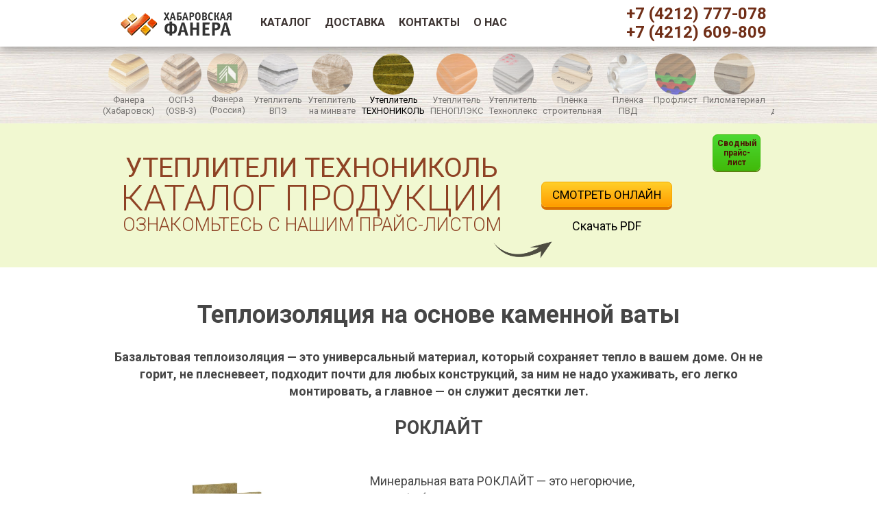

--- FILE ---
content_type: text/html; charset=UTF-8
request_url: https://khv-fanera.ru/bazalit/
body_size: 8829
content:
<!DOCTYPE html>
<html lang="ru">
<head>
	<meta charset="UTF-8">
	<title>Теплоизоляция ТЕХНОНИКОЛЬ на основе каменной ваты &ndash; Хабаровская фанера</title>
	<meta name="viewport" content="width=980">
	<link href="https://fonts.googleapis.com/css?family=Roboto+Condensed|Roboto:300,400,700&amp;subset=cyrillic" rel="stylesheet">
	<link rel="stylesheet" href="../css/style.css?v=6.0">
	<link rel="stylesheet" href="css/style.css?v=6.0">
	<link rel="stylesheet" href="../css/jquery.fancybox.css?v=2.1.6" type="text/css" media="screen" />
	<link rel="stylesheet" href="../css/jquery.fancybox-buttons.css?v=1.0.5">
	<link rel="shortcut icon" href="../img/favicon.ico" type="image/x-icon">
</head>
<body>
	<div id="thetop"></div>

	<div class="overlay"></div>

	<div class="modal1">
		<div class="modal_close"></div>
		<div class="form_cap">Заказать консультацию<br>специалиста</div>
		<div class="form_descriptor">Просто оставьте свой номер.<br>В рабочее время мы перезвоним<br>в течение 20 минут и<br>ответим на все вопросы.</div>
		<form class="data_send" action="#" novalidate method="post">
<div class="captcha_bg"></div>
<button type="button" class="captcha__refresh" title="Другой код" onclick="$('.captcha_bg').css('background','url(/captcha.php?rid=' + Math.random() + ') no-repeat');"></button>
<input type="text" name="captcha" class="captcha" placeholder="Код с картинки*">
			<input type="text" name="phone" class="phone modal_input" placeholder="Ваш телефон*">
			<input type="submit" class="send_btn btn_yellow modal_input" value="Оставить заявку">
			<input name="form_id" class="form_id" value="Заказ звонка (шапка сайта или подвал)">
		</form>
		<div class="data_safe">Мы гарантируем сохранность ваших персональных<br>данных в соответствии с ФЗ N 152 от 27.07.2006</div>
	</div>

	<div class="modal_questions">
		<div class="modal_close"></div>
		<div class="form_cap">У вас есть вопрос,<br>на который вы не нашли ответ</div>
		<div class="form_descriptor">Просто оставьте свой номер.<br>В рабочее время мы перезвоним<br>в течение 20 минут и<br>ответим на все вопросы.</div>
		<form class="data_send" action="#" novalidate method="post">
<div class="captcha_bg"></div>
<button type="button" class="captcha__refresh" title="Другой код" onclick="$('.captcha_bg').css('background','url(/captcha.php?rid=' + Math.random() + ') no-repeat');"></button>
<input type="text" name="captcha" class="captcha" placeholder="Код с картинки*">
			<input type="text" name="phone" class="phone modal_input" placeholder="Ваш телефон*">
			<input type="submit" class="send_btn btn_yellow modal_input" value="Оставить заявку">
			<input name="form_id" class="form_id" value="Блок «Есть вопросы»">
		</form>
		<div class="data_safe">Мы гарантируем сохранность ваших персональных<br>данных в соответствии с ФЗ N 152 от 27.07.2006</div>
	</div>

	<div class="modal_thanks">
		<div class="modal_close"></div>
		<div>Благодарим за обращение<br>в нашу компанию.<br>В ближайшее время<br>с вами свяжется<br>наш специалист.</div>
	</div>

	<div class="modal_error">
		<div class="modal_close"></div>
		<div>К сожалению, во время<br>отправки произошла ошибка.<br>Воспользуйтесь адресом<br>нашей электронной почты:<br><a href="mailto:sales@khv-fanera.ru">sales@khv-fanera.ru</a></div>
	</div>
	<div class="menu-fixed-1">
		<div class="center">
			<div class="abs" style="z-index:1; top: 18px; left: 26px; width:auto; height:auto;"><a href="../" class=""><img class="" style="" src="../img/plywood_logo1.png"/></a></div>

			<div class="abs" style="z-index:1; top: 26px; left: 230px; width:auto; height:auto;">
				<div class="menu">
					<a href="#thetop" class="">каталог</a>
					<a href="#delivery" class="">доставка</a>
										<a href="#questions" class="">контакты</a>
					<a href="#aboutus" class="action_window">о нас</a>
				</div>
			</div>

			<div class="abs" style="z-index:1; top: 7px; right: 11px; width:auto; height:auto;"><a href="tel:+74212777078" class="menu_phone">+7 (4212) 777-078</a><br><a href="tel:+74212609809" class="menu_phone">+7 (4212) 609-809</a></div>
		</div>
	</div>
	<div id="aboutus">
		<div style="width:890px;">
			<div class="prehead">О группе компаний «Хабаровская фанера»</div>
			<div id="abouttext">
				<p>Группа компаний «Хабаровская фанера» создана в 2014 году в Хабаровске для целей реализации на территории Хабаровского края производимой фанерной продукции. Со временем наша продукция стала поставляться в регионы от Амурской области до Камчатского края. С качеством производимой фанеры знакомы многие строительные и торговые компании Дальнего Востока.
				<p>На сегодняшний день наша компания стабильно снабжает рынок строительства и ремонта качественной фанерой из лиственных пород (берёза/осина) разных толщин и сортов. Предложения ГК «Хабаровская фанера» удовлетворят, пожалуй, любой профильный потребительский спрос. Наряду с фанерой ассортимент товаров на складе в Хабаровске пополнили: ОСП-3 (OSB-3) производства Кроношпан, профлист крашенный заборный 0,45 мм/2 м, утеплитель на основе минеральной ваты Кнауф марок ТеплоКнауф и Тисма, а также строительные плёнки марки Изобокс (ISOBOX).
				<p>Качество представленной продукции соответствует всем необходимым требованиям ГОСТов, Технических регламентов и т.д.
				<p>С ценами и условиями Вы можете ознакомиться как на нашем сайте, так и по телефонам – <a href="tel:+74212777078">+7 (4212) 777-078</a>, <a href="tel:+74212609809">609-809</a>. 
			</div>
		</div>
	</div>
	<div class="contain" id="prehead">
		<div class="center">
			<!-- content -->
		</div>
	</div>

	<div class="contain catblockssmall" id="catblocks">
		<div class="center">
			<h1 id="catblocks_capsmall" class="rl">Каталог</h1>
		<nav class="catsinnersmall dragscroll">
			<div class="catblocksmall catblockgray">
				<a href="../plywood"><img src="../img/cat_plywood.png"/><br>Фанера (Хабаровск)</a>
			</div>
			<div class="catblocksmall catblockgray">
				<a href="../osb"><img src="../img/cat_osb.png"/><br>ОСП-3 (OSB-3)</a>
			</div>
			<div class="catblocksmall catblockgray">
				<a href="../plywood2"><img src="../img/cat_krasfan.png"/><br>Фанера (Россия)</a>
			</div>
			<div class="catblocksmall catblockgray">
				<a href="../fpe"><img src="../img/cat_fpe.png"/><br>Утеплитель ВПЭ</a>
			</div>
			<div class="catblocksmall catblockgray">
				<a href="../insulation"><img src="../img/cat_insulation.png"/><br>Утеплитель на минвате</a>
			</div>
			<div class="catblocksmall catblockactive">
				<a href="../bazalit"><img src="../img/cat_bazalit.png"/><br>Утеплитель ТЕХНОНИКОЛЬ</a>
			</div>
			<div class="catblocksmall catblockgray">
				<a href="../penoplex"><img src="../img/cat_penoplex.png"/><br>Утеплитель ПЕНОПЛЭКС</a>
			</div>
			<div class="catblocksmall catblockgray">
				<a href="../technoplex"><img src="../img/cat_technoplex.png"/><br>Утеплитель Техноплекс</a>
			</div>
			<div class="catblocksmall catblockgray">
				<a href="../films"><img src="../img/cat_isobox.png"/><br>Плёнка строительная</a>
			</div>
			<div class="catblocksmall catblockgray">
				<a href="../ldpe"><img src="../img/cat_ldpe.png"/><br>Плёнка ПВД</a>
			</div>
			<!--<div class="catblocksmall catblockgray">
				<a href="../geotextile"><img src="../img/cat_geotextile.png"/><br>Геотекстиль</a>
			</div>-->
			<div class="catblocksmall catblockgray">
				<a href="../psheet"><img src="../img/cat_proflist.png"/><br>Профлист</a>
			</div>
			<div class="catblocksmall catblockgray">
				<a href="../lumber"><img src="../img/cat_lumber.png"/><br>Пиломатериал</a>
			</div>
			<div class="catblocksmall catblockgray">
				<a href="../coatings"><img src="../img/cat_coatings.png"/><br>Покрытия для&nbsp;дерева</a>
			</div>
		</nav>
		</div>
	</div>

<script defer src="../js/dragscroll.js"></script>

<script>
document.addEventListener('DOMContentLoaded', () => {
  const $navItems = document.querySelector('.catsinnersmall');
  const $navItemActive = $navItems.querySelector('.catblockactive');
  if (!$navItemActive) {
    return;
  }  
  const navItemsRect = $navItems.getBoundingClientRect();
  const navItemActiveRect = $navItemActive.getBoundingClientRect();
  const navItemsLeft = navItemActiveRect.left - navItemsRect.left + (navItemActiveRect.width - navItemsRect.width) / 2;
  $navItems.scrollLeft = navItemsLeft;
});
</script>

					<div id="action">
		<div style="width:890px;">
			<div class="prehead">Не пропустите уникальное предложение</div>
			<div id="actiontext">
<span style="
    font-weight: 700;
    text-transform: uppercase;
    font-size: 42px;
    color: #af2030;
    line-height: 100%;
    text-shadow: 1px 2px 0 #dd5060; ">АКЦИЯ!!!<br></span>
<span style="font-size: 44px; line-height: 28px; text-shadow: 1px 1px 0 #df8090; color: #8f6020; "><br>С 01.01.2025 г. по 31.01.2025 г.<br></span>

<span style="font-size: 34px; line-height: 30px; color: #5f5f40; text-shadow: 1px 1px 0 #bfbfa0; ">
<br>Фанера НШ, 9 мм (береза); 1,22×2,44 ФК 3/4<br><br></span>

<span style="font-size: 42px; line-height: 20px; color: #af2f30; text-shadow: 1px 1px 0 #af3f40; ">
1550 ₽/лист<br>
</span>

<span style="font-size: 34px; line-height: 30px; color: #5f5f40; text-shadow: 1px 1px 0 #bfbfa0; ">
<br>Фанера НШ, 15 мм (береза); 1,22×2,44 ФСФ 3/4<br><br></span>

<span style="font-size: 42px; line-height: 20px; color: #af2f30; text-shadow: 1px 1px 0 #af3f40; ">
2350 ₽/лист<br>
</span>

<span style="font-size: 34px; line-height: 30px; color: #5f5f40; text-shadow: 1px 1px 0 #bfbfa0; ">
<br>Фанера НШ, 21 мм (береза); 1,22×2,44 ФСФ 3/4<br><br></span>

<span style="font-size: 42px; line-height: 20px; color: #af2f30; text-shadow: 1px 1px 0 #af3f40; ">
3200 ₽/лист<br>
</span>

<span style="font-size: 34px; line-height: 24px; color: #7f6020; text-shadow: 1px 1px 0 #cfb080; ">
<br>Подробности уточняйте по тел. 777-078, 609-809
</span>
			</div>
		</div>
	</div>
	<div class="contain" id="catalog">
		<div class="center">
			<div class="svpricesmall"><a target="_blank" href="../prices/KhvFaneraPrice20260114.pdf">Сводный прайс-лист</a></div>
			<div id="cat_precap" class="">Утеплители ТЕХНОНИКОЛЬ</div>
			<div id="cat_cap" class="rl"><span>Каталог продукции</span><br>Ознакомьтесь с нашим прайс-листом</div>
				<div class="catalog_btn_block">
					<a href="#catalog_page1" class="btn_yellow small catalog_window">Смотреть онлайн</a><br>
					<a target="_blank" href="prices/BazalitPrice20250922.pdf" class="catalog_link">Скачать PDF</a>
				</div>
			<div class="clearfix"></div>
			<div id="arrow_black"></div>
		</div>
	</div>

	<div id="catalog_page1">
		<div style="width:890px;">
			<div class="prehead">Прайс-лист от 22.09.2025 г. (цены с НДС ООО “Регион Сервис”, ИНН/КПП 2724199144/272401001)</div>
			<div style="clear:both;">
<div class="table_text_big"><table class="prod_caps_table_big"><tr><th  width="35%">Продукция</th><th width="40%">Характеристики</th><th width="25%">Цена</th></tr></table></div>
<div class="separ"></div>
<div class="table_text_big"><table width="100%">
<tr><td width="35%">Базальтовая плита РОКЛАЙТ <b></b> (35±5 кг/м<sup>3</sup>)</td><td width="40%">Плита <b>50</b>×600×1200 мм × 8 шт.<br>5,8 м<sup>2</sup> / 0,29 м<sup>3</sup> / 0,036 Вт/м∙К</td><td width="25%"><b>1450 ₽/уп.</b><br><small><font color="#808080">252 ₽/м<sup>2</sup><br>5035 ₽/м<sup>3</sup></font></small></td></tr>
</table></div>
<div class="separ"></div>
<div class="table_text_big"><table width="100%">
<tr><td width="35%">Базалит Л-30 <b></b> (25±5 кг/м<sup>3</sup>)</td><td width="40%">Плита <b>50</b>×600×1200 мм × 8 шт.<br>5,8 м<sup>2</sup> / 0,29 м<sup>3</sup> / 0,037 Вт/м∙К</td><td width="25%"><b>1300 ₽/уп.</b><br><small><font color="#808080">226 ₽/м<sup>2</sup><br>4514 ₽/м<sup>3</sup></font></small></td></tr>
<tr><td width="35%">Базалит Л-50 <b></b> (43±5 кг/м<sup>3</sup>)</td><td width="40%">Плита <b>50</b>×600×1200 мм × 8 шт.<br>5,8 м<sup>2</sup> / 0,29 м<sup>3</sup> / 0,035 Вт/м∙К</td><td width="25%"><b>1500 ₽/уп.</b><br><small><font color="#808080">260 ₽/м<sup>2</sup><br>5208 ₽/м<sup>3</sup></font></small></td></tr>
<tr><td width="35%">Базалит Л-75 <b></b> (63±5 кг/м<sup>3</sup>)</td><td width="40%">Плита <b>50</b>×600×1200 мм × 8 шт.<br>5,8 м<sup>2</sup> / 0,29 м<sup>3</sup> / 0,035 Вт/м∙К</td><td width="25%"><b>2200 ₽/уп.</b><br><small><font color="#808080">382 ₽/м<sup>2</sup><br>7639 ₽/м<sup>3</sup></font></small></td></tr>
</table></div>

			</div>
		</div>
		<div class="clearfix"></div>
		<div class="catalog_form_block">
			<div class="form_cap">Затрудняетесь в расчёте необходимого количества?<br>Оставьте заявку, мы сделаем расчёт бесплатно</div>
			<form class="data_send" action="#" novalidate method="post">
<div class="captcha_bg round_border"></div>
<button type="button" class="captcha__refresh" title="Другой код" onclick="$('.captcha_bg').css('background','url(/captcha.php?rid=' + Math.random() + ') no-repeat');"></button>
<input type="text" name="captcha" class="captcha" placeholder="Код с картинки*">
				<input type="text" name="name" class="name" placeholder="Ваше имя*">
				<input type="text" name="phone" class="phone" placeholder="Ваш телефон*">
				<input type="submit" class="send_btn btn_yellow" value="Оставить заявку">
				<input name="form_id" class="form_id" value="Рассчитать объём (утеплитель ТЕХНОНИКОЛЬ с НДС)">
			</form>
		</div>
	</div>
	<div class="contain" id="bazalitdesc">
		<div class="center">
			<div class="descttl">
				<h1>Теплоизоляция на основе каменной ваты</h1>
				<p><strong>Базальтовая теплоизоляция — это универсальный материал, который сохраняет тепло в вашем доме. Он не горит, не плесневеет, подходит почти для любых конструкций, за ним не надо ухаживать, его легко монтировать, а главное — он служит десятки лет.</strong> 
				<h2>РОКЛАЙТ</h2>
			</div>
			<div class="descimg">
				<img src="img/bazalit1.jpg">
			</div>
			<div class="desctxt">
				<p>Минеральная вата РОКЛАЙТ — это негорючие, гидрофобизированные тепло-, звукоизоляционные плиты из каменной ваты на основе горных пород базальтовой группы на низкофенольном связующем.
				<p><strong>Основные преимущества:</strong></p>
				<ul>
					<li>сокращает затраты на отопление;
					<li>гарантия безопасности и экологичности;
					<li>устойчива к влаге, воздействию грызунов и плесени;
					<li>способствует эффективному энергосбережению и звукопоглощению.
				</ul>
			</div>
			<div class="clearfix"></div>
			<div class="descttl">
				<h2>БАЗАЛИТ Л-75</h2>
			</div>
			<div class="desctxt">
				<p>БАЗАЛИТ Л-75 – негорючие плиты из каменной ваты для тепло-, звукоизоляционного слоя в системе многослойных стен. Применяется в качестве среднего слоя в трехслойных облегченных стенах малоэтажных зданий и облегченной кладке.
				<p><strong>Основные преимущества:</strong></p>
				<ul>
					<li>пожаробезопасный материал;
					<li>высокие показатели плотности и теплосбережения;
					<li>содержит гидрофобизирующие добавки;
					<li>шумоизоляция;
					<li>устойчивость к деформации;
					<li>экологически безопасны;
					<li>простой и быстрый монтаж.
				</ul>
			</div>
			<div class="descimg">
				<img src="img/bazalit2.jpg">
			</div>
			<div class="clearfix"></div>
			<div class="descttl">
				<h2>БАЗАЛИТ Л-50</h2>
			</div>
			<div class="descimg">
				<img src="img/bazalit3.jpg">
			</div>
			<div class="desctxt">
				<p>БАЗАЛИТ Л-50 – негорючие плиты из каменной ваты для тепло-, звукоизоляционного слоя в гражданском, малоэтажном и коттеджном строительстве.
				<p>Предназначен для применения как нижний (внутренний) тепло-, звукоизоляционный слой в фасадных системах малоэтажных зданий.
				<p><strong>Основные преимущества:</strong></p>
				<ul>
					<li>пожаробезопасный материал;
					<li>высокие показатели плотности и теплосбережения;
					<li>содержит гидрофобизирующие добавки;
					<li>шумоизоляция;
					<li>устойчивость к деформации;
					<li>экологически безопасны;
					<li>простой и быстрый монтаж.
				</ul>
			</div>
			<div class="clearfix"></div>
			<div class="descttl">
				<h2>БАЗАЛИТ Л-30</h2>
			</div>
			<div class="desctxt">
				<p>БАЗАЛИТ Л-30 – негорючие плиты из каменной ваты для тепло-, звукоизоляционного слоя в гражданском, малоэтажном и коттеджном строительстве.
				<p>Хорошо подходит для индивидуальной застройки (малоэтажные дома, коттеджи). Может применяться в качестве внутреннего утеплителя для фасада с вентилируемым зазором в составе многослойной системы.
				<p><strong>Стабильно востребована для утепления:</strong></p>
				<ul>
					<li>горизонтальных, вертикальных, наклонных поверхностей;
					<li>межэтажных перекрытий (без воздействия нагрузки);
					<li>каркасных стен и перегородок;
					<li>чердаков и мансард.
				</ul>
				<p>Несмотря на небольшую плотность, каменная вата БАЗАЛИТ Л-30 часто применяется для утепления скатной кровли и пола с любым покрытием (укладка между стропилами или лагами соответственно).			</div>
			<div class="descimg">
				<img src="img/bazalit4.jpg">
			</div>
			<div class="clearfix"></div>
			<div class="descttl">
				<p><strong>Технические характеристики</strong></p>
				<div class="tbl_text">
					<table><thead><tr><th>Наименование<th>РОКЛАЙТ<th>БАЗАЛИТ Л-30<th>БАЗАЛИТ Л-50<th>БАЗАЛИТ Л-75</tr>
					<tbody><tr><td>Тепропроводность, Вт/м·°С<td>0,036<td>0,037<td>0,035<td>0,035</tr>
					<tr><td>Плотность, кг/м<sup>3</sup><td>35±5<td>25±5<td>43±5<td>63±12</tr>
					<tr><td>Толщина, мм<td>50<td>50<td>50<td>50</tr>
					<tr><td>Ширина, мм<td>600<td>600<td>600<td>600</tr>
					<tr><td>Длина, мм<td>1200<td>1200<td>1200<td>1200</tr>
					<tr><td>Количество в уп., шт<td>8<td>8<td>8<td>8</tr>
					<tr><td>Площадь в упаковке, м<sup>2</sup><td>5,76<td>5,76<td>5,76<td>5,76</tr>
					<tr><td>Объем в упаковке, м<sup>3</sup><td>0,288<td>0,288<td>0,288<td>0,288</tr>
					<tr><td>Группа горючести<td>негорючий<td>негорючий<td>негорючий<td>негорючий</tr>
					</table>
				</div>
			</div>
		</div>
	</div>
	<div class="contain" id="mail_us">
		<div class="center">
			<h1 id="mail_us_cap" class="rl">Напишите нам</h1>
			<div id="mail_us_text" class="rl">Если в данный момент вы не можете нам позвонить,<br>оставьте ваш вопрос или напишите нам на почту</div>
			<form class="question_send" action="#" novalidate method="post">
<div class="captcha_bg round_border"></div>
<button type="button" class="captcha__refresh" title="Другой код" onclick="$('.captcha_bg').css('background','url(/captcha.php?rid=' + Math.random() + ') no-repeat');"></button>
<input type="text" name="captcha" class="captcha_mail" placeholder="Код с картинки">
				<input type="text" name="e-mail" placeholder="Ваша почта">
				<textarea name="message" placeholder="Ваше сообщение"></textarea>
				<input type="submit" class="send_btn btn_yellow" value="Отправить">
				<input name="form_id" class="form_id" value="Блок «Написать нам»">
			</form>
			<div id="our_email" class="rb">Наша почта:<br><a href="mailto:sales@khv-fanera.ru">sales@khv-fanera.ru</a></div>
		</div>
	</div>
	<div class="contain" id="delivery">
		<div class="center">
			<div id="delivery_block">
				<h1 id="delivery_cap" class="rl">Доставка</h1>
				<div id="delivery_text" class="rl">Мы осуществляем доставку в пределах территории города Хабаровска, а также в населённые пункты Хабаровского района и ЕАО</div>
				<a class="btn_yellow deliver_window" href="#deliver_page">Узнать подробнее</a>
			</div>
		</div>
	</div>
	<div id="deliver_page">
		<p class="del_cap">Доставка</p>
		<p class="del_descript">Наша компания осуществляет доставку путём привлечения наёмного транспорта в пределах территории города Хабаровска, а также в населённые пункты Хабаровского района и ЕАО.</p>

		<table>
			<tr>
				<th>Наименование услуги</th>
				<th>&lt; 1 т или 1 м<sup>3</sup> (руб.)</th>
				<th>≥ 1 т или 1 м<sup>3</sup> (руб.)</th>
			</tr>
			<tr>
				<th colspan="3">Доставка в пределах Хабаровска</th>
			</tr>
			<tr>
				<td>Первая доставка</td>
				<td>от 1 500</td>
				<td>от 1 700</td>
			</tr>
			<tr>
				<td>Повторная доставка в случае отсутствия заказчика (получателя) в назначенное время</td>
				<td>от 1 700</td>
				<td>от 1 900</td>
			</tr>
			<tr>
				<td>Доставка до транспортной компании</td>
				<td>от 1 800</td>
				<td>от 2 100</td>
			</tr>
			<tr>
				<th colspan="3">Пригородная доставка</th>
			</tr>
			<tr>
				<td>ЗОНА1: Приамурское, Матвеевка, Мирное, Восточное, Воронежское 1/2/3, Виноградовка, Фёдоровка, Гаровка, Ильинка, Ракитное, Красная речка, Сосновка</td>
				<td>от 1 800</td>
				<td>от 2 100</td>
			</tr>
			<tr>
				<td>ЗОНА2: Бычиха, Волочаевка, Калинка, Сергеевка, Тельмана, Князе-Волконское, Корфовский</td>
				<td>от 2 600</td>
				<td>от 3 100</td>
			</tr>
		</table>

		<p class="del_comment">
			*Доставка осуществляется в форме подвоза товара непосредственно к подъезду, крыльцу, входу и т.п. Разгрузка производится силами заказчика (покупателя).<br><br>

			*Стоимость описанных услуг в цену товара не входит. При включении доставки в стоимость товара при безналичных расчётах с юридическими лицами или индивидуальными предпринимателями применяется коэффициент &ndash; 1,2.<br><br>

			*Оплата производится в офисе при оформлении доставки.<br><br>

			*Доставка оформляется не ранее, чем на следующий день (кроме воскресенья) после оформления и оплаты.<br><br>

			*В случае, если при приёмке на месте у покупателя возникнут претензии к качеству (количеству) товара и они будут приняты продавцом как обоснованные, повторная доставка назначается на другое время и осуществляется за счёт компании.<br><br>

			*В случае, если возврат товара (доставки) произошёл по причине отказа покупателя от приёмки товара из-за претензий к качеству продукции в пределах допустимых отклонений показателей качественных характеристик относительно размеров, сортности, цвета, запаха и т.п., предусмотренных нормами ГОСТов и Технических регламентов, повторная доставка осуществляется за счёт покупателя.
		</p>
	</div>
	<div class="contain" id="questions">
		<div class="center">
			<div id="quest_cap" class="rl"><span>Если у вас остались вопросы</span><br>просто оставьте заявку на звонок нашего менеджера</div>
			<div class="btn_yellow popup_btn2">оставить заявку</div>
			<div class="clearfix"></div>
			<div id="arrow_gray"></div>
		</div>
	</div>
	<div class="contain" id="contacts">
		<script type="text/javascript" charset="utf-8" src="https://api-maps.yandex.ru/services/constructor/1.0/js/?sid=XM-Zkjw_dhov_7at4QI9EJ6q1eUbLqXs&height=480"></script>
		<div id="contacts_block">
			<div id="contacts_cap">Как нас найти</div>
			<a class="fancybox" rel="gallery3" href="../img/gallery/plywood_office001.jpg"><img src="../img/plywood_office.jpg" alt="" /></a>
			<a class="fancybox" rel="gallery3" href="../img/gallery/plywood_office002.jpg"></a>
			<a class="fancybox" rel="gallery3" href="../img/gallery/plywood_office003.jpg"></a>
			<a class="fancybox" rel="gallery3" href="../img/gallery/plywood_office004.jpg"></a>
			<a class="fancybox" rel="gallery3" href="../img/gallery/plywood_office005.jpg"></a>
			<div id="contacts_address" style="margin-bottom: 0;">г. Хабаровск, ул. Выборгская, 57А</div>
			<div id="contacts_worktime" style="margin-top: 20px;">Режим работы:<br>пн-пт 9:00-18:00<br>сб 10:00-16:00<br>вс – выходной
<!--; 30 декабря – 9:00-16:00; 31 декабря – выходной;<br>8, 9 и 10 января – 10:00-16:00-->


			</div>
		</div>
	</div>
	<div class="contain" id="footer">
		<div class="center">
			<div id="footer_left">
				<div class="logo"><a href="/"><img class="" style="" src="../img/plywood_logo1.png"/></a></div>
				<div class="descriptor">Баланс Ваших потребностей и<br>наших выгодных предложений</div>
			</div>
			<div id="footer_right">
				<div class="footer_phone"><a href="tel:+74212777078">+7 (4212) 777-078</a></div>
				<div class="footer_phone"><a href="tel:+74212609809">+7 (4212) 609-809</a></div>
				<div class="footer_mailus"><a href="mailto:sales@khv-fanera.ru">sales@khv-fanera.ru</a></div>
				<div class="btn_yellow small popup_btn1">заказать звонок</div>
			</div>
			<div class="clearfix"></div>
			<div id="jur_info">ГК «Хабаровская фанера», г. Хабаровск, ул. Выборгская, 57А</div>
			<div class="clearfix"></div>
		</div>
	</div>

	<script>var rpath="../";</script>
	<script src="https://ajax.googleapis.com/ajax/libs/jquery/1.8.3/jquery.min.js"></script>
	<script src="../js/jquery.maskedinput.min.js"></script>
	<script src="../js/jquery.fancybox.js"></script>
	<script src="../js/jquery.fancybox-buttons.js?v=1.0.5"></script>
	<script src="../js/jquery.fancybox.pack.js?v=2.1.6"></script>
	<script src="../js/script.js?v=6.0"></script>
	<script src="https://cdnjs.cloudflare.com/ajax/libs/jquery-tools/1.2.7/jquery.tools.min.js"></script>
	<script>jq_181 = jQuery.noConflict(true);</script>
	<script>jq_181(function($){ $("#slider_1 .scrollable").scrollable({ circular: true }).navigator(); });</script>
	<script>jq_181('.fancybox').fancybox();</script>

<!-- Yandex.Metrika counter -->
<script type="text/javascript" >
   (function(m,e,t,r,i,k,a){m[i]=m[i]||function(){(m[i].a=m[i].a||[]).push(arguments)};
   m[i].l=1*new Date();k=e.createElement(t),a=e.getElementsByTagName(t)[0],k.async=1,k.src=r,a.parentNode.insertBefore(k,a)})
   (window, document, "script", "https://mc.yandex.ru/metrika/tag.js", "ym");

   ym(66712327, "init", {
        clickmap:true,
        trackLinks:true,
        accurateTrackBounce:true
   });
</script>
<noscript><div><img src="https://mc.yandex.ru/watch/66712327" style="position:absolute; left:-9999px;" alt="" /></div></noscript>
<!-- /Yandex.Metrika counter -->

</body>
</html>


--- FILE ---
content_type: text/css
request_url: https://khv-fanera.ru/css/style.css?v=6.0
body_size: 6487
content:
/* ==============================================================================
   mainblocks
   ==============================================================================*/
.rl { font-weight: 300; }
.rr { font-weight: 400; }
.rb { font-weight: 700; }
.rc { font-family: 'Roboto Condensed', sans-serif; }

#prehead {
	height: 68px;
}
#mainblock {
	height: 640px;
	background: url(../img/plywood_mainback.jpg) top center;
}
#indexes {
	/*height: 450px;*/
}
#pluses {
	height: 600px;
	background: url(../img/plywood_advant.jpg) top center;
}
#catalog {
	height: 415px;
	background: #f0f0f0;
}
#qrpay {
	height: 280px;
	background: #ffe736;
}
#mail_us {
	height: 500px;
	background: url(../img/mail_back.jpg) top center;
}
#delivery {
	height: 380px;
	background: url(../img/plywood_deliver_back.jpg) top center;
}
#abouttext {
	background: url(../img/plywood_revback.jpg) top center;
}
#actiontext {
	background: url(../img/plywood_revback.jpg) top center;
}
#gallery {
	height: 840px;
	background: url(../img/plywood_gallback.jpg) bottom center no-repeat;
}
#certificates {
	height: 450px;
	background: url(../img/plywood_sertback.jpg) top center;
	text-align: center;
}
.catblocks {
	height: auto;
	text-align: center;
}
.catsinner { padding-left: 36px; }
.catblockssmall {
	height: 112px;
	text-align: center;
	padding-top: 10px;
	padding-bottom: 6px;
	background: url(../img/plywood_sertback.jpg) top center;
	overflow-y: hidden;
}
.catsinnersmall {
	display: flex;
	flex-wrap: nowrap;
	overflow-x: auto;
	cursor: grab;
	/* Firefox */
	scrollbar-width: none;
}
.catsinnersmall::-webkit-scrollbar {
	/* WebKit */
	display: none;
}
#partners {
	height: 585px;
	text-align: center;
}
#reviews {
	height: 940px;
	background: url(../img/plywood_revback.jpg) top center;
}
#questions { height: 192px; }
#contacts { height: 480px; }
#footer { height: 160px; }


/* ==============================================================================
   subblocks
   ==============================================================================*/
/*-----------menu-----------*/
.abs{ position:absolute; }
.menu-fixed-1 {
	position:fixed;
	top:0;
	left:0;
	width:100%;
	height:68px;
	z-index:666;
	box-shadow: 0px 3px 15px rgba(0,0,0,0.4);
	font-family:'Roboto', sans-serif;
	background:rgba(255, 255, 255, .9);
}
.menu-fixed-1 .center{ margin:0 auto; width:980px; height:100%; position:relative; }
.menu-fixed-1 .menu a{ float:left; font-size:16px; line-height:14px; text-transform: uppercase; color:#3c3331; font-weight:700; margin:0px 20px 0px 0px; text-decoration:none; }
.menu-fixed-1 .menu a:hover, .menu-fixed-1 .menu a.active{ color:#78443c; text-decoration:none; }
.menu-fixed-1 .menu_phone{ font-size:24px; line-height:26px; color:#702e17; margin:0px 0px 0px 0px; text-align:right; font-weight:700; }
.menu-fixed-1 .menu_phone { text-decoration: none; }

/*-----------mainblock-----------*/
#mainblock .center { padding-top: 60px; text-align: center; }
#main_cap {
	margin-bottom: 10px;
	font-size: 58px;
	line-height: 58px;
	color: #fff;
	text-shadow: 0px 4px 5px #78443c;
}
#main_from {
	width: 425px;
	padding: 10px 0;
	display: inline-block;
	color: #fff;
	text-transform: uppercase;
	font-size: 36px;
	line-height: 34px;
	background: rgba(0,0,0,.5);
}
#main_cta {
	width: 344px;
	height: 220px;
	margin-top: 70px;
	margin-right: 34px;
	float: right;
}
#cta_text {
	font-size: 24px;
	line-height: 28px;
	color: #fff;
	text-shadow: 0 2px 0 #78443c;
	margin-bottom: 20px;
}
#cta_text span {
	font-weight: 700;
	text-transform: uppercase;
	font-size: 28px;
	color: #ffd763;
}
#abouttext p {
	text-align: center;
	font-size: 24px;
	line-height: 28px;
	color: #111;
	text-shadow: 1px 2px 0 #eee;
	margin: 20px;
	padding: 10px;
}
#abouttext a {
	text-decoration: none;
	color: #000;
}
#aboutus { display: none; background: #fff; }
#actiontext {
	text-align: center;
	font-size: 24px;
	line-height: 28px;
	color: #111;
	text-shadow: 1px 2px 0 #eee;
	margin: 20px;
	padding: 10px;
}
#action { display: none; background: #fff; }
/*-----------catalog blocks-----------*/
#catblocks_cap {
	font-size: 40px;
	line-height: 36px;
	color: #8e4224;
}
#catblocks_capsmall {
	display: none;
}
.catblockgray {
	opacity: 0.5;
	filter: alpha(Opacity=50); /* ��� IE */	
}
.catblockgray:hover {
	opacity: 1.0;
	filter: alpha(Opacity=100); /* ��� IE */	
}
.catblockactive {
}
.catblock {
	width: 50%;
	height: auto;
	display: block;
	margin: 0 0 6px;
	float: left;
	font-weight: 500;
	font-size: 30px;
	line-height: 32px;
	text-align: left;
}
.catblock a {
	text-decoration: none;
	color: #000;
}
.catblock img {
	width: 50px;
	margin-right: 5px;
}
.catblock br {
	display: none;
}
.catblocksmall {
	width: 110px;
	display: block;
	padding-right: 8px;
	float: left;
	font-weight: 400;
	font-size: 13px;
	line-height: 16px;
}
.catblocksmall a {
	text-decoration: none;
	color: #000;
}
.catblocksmall img {
	width: 60px;
}
.svprice {
	width: 100%;
	text-align: center;
	padding-bottom: 20px;
	clear:both;
}
.svprice a {
	font-size: 20px;
	font-weight: 700;
	color: #8e4224;
	text-decoration: none;
}
.svpricesmall {
	position: absolute;
	top: 16px;
	right: 10px;
	text-align: center;
	margin-right: 10px;
	padding: 5px 3px 1px;
	width: 70px;
	border: 1px solid rgb(59, 188, 10);
	border-radius: 7px;
	background-image: -moz-linear-gradient( 90deg, rgb(65,186,10) 0%, rgb(75,217,51) 100%);
	background-image: -webkit-linear-gradient( 90deg, rgb(65,186,10) 0%, rgb(75,217,51) 100%);
	background-image: -ms-linear-gradient( 90deg, rgb(65,186,10) 0%, rgb(75,217,51) 100%);
	box-shadow: 0px 2px 0px 0px #5a8110;
}
.svpricesmall:hover {
	background-image: -moz-linear-gradient( 90deg, rgb(65,199,52) 0%, rgb(75,238,63) 100%);
	background-image: -webkit-linear-gradient( 90deg, rgb(65,199,52) 0%, rgb(75,238,63) 100%);
	background-image: -ms-linear-gradient( 90deg, rgb(65,199,52) 0%, rgb(75,238,63) 100%);
}
.svpricesmall a {
	display:inline-block;
	font-size: 12px;
	font-weight: 700;
	line-height: 14px;
	color: #4e1204;
	text-decoration: none;
}
.action {
	text-align: right;
	float: right;
	margin-right: 10px;
	clear: right;
}
.action a {
	font-size: 16px;
	font-weight: 700;
	color: #ae4224;
	text-decoration: none;
}

/*-----------indexes-----------*/
#indexes .center { text-align: center; padding-left: 10px; }
.indblock {
	width: 260px;
	display: block;
	margin: 0 30px 90px;
	float: left;
}
.ind_icon {
	width: 114px;
	height: 101px;
	margin: 80px auto 30px;
}
#ind_1 .ind_icon { background: url(../img/plywood_ind1.png); }
#ind_2 .ind_icon { background: url(../img/plywood_ind2.png); }
#ind_3 .ind_icon { background: url(../img/plywood_ind3.png); }
.ind_cap {
	text-transform: uppercase;
	margin-bottom: 20px;
}
.ind_text {
	font-size: 16px;
	line-height: 22px;
}
/*-----------pluses-----------*/
#pluses .center { padding-top: 20px; }
#pluses_cap { margin-left: 5px; }
#pluses_cap span {
	width: 790px;
	padding: 5px 0 5px 15px;
	font-size: 42px;
	color: #fff;
	background: #78443c;
	box-sizing: border-box;
}
#pluses_cap span span {
	padding-right: 15px;
	background: #a78c86;
}
#pluses_block {
	width: 490px;
	height: 400px;
	margin-top: 30px;
	margin-right: 12px;
	float: right;
}
#pluses_icons {
	width: 65px;
	height: 376px;
	margin-right: 15px;
	background: url(../img/plywood_advant1.png) top left no-repeat;
	float: left;
}
#pluses_list {
	font-size: 14px;
	line-height: 18px;
	font-weight: 300px;
	color: #fff;
}
#pluses_list span {
	font-family: 'Roboto Condensed', sans-serif;
	font-size: 24px;
	color: #dfb567;
}
.pluses_item { margin-bottom: 27px; }
#qr {
	width: 240px;
	height: 240px;
	background: transparent;
	position: relative;
	float: left;
	margin-right: 60px;
	margin-left: 60px;
}
#qr_pic {
	width: 220px;
	height: 220px;
	left: 0px;
	top: 0px;
	background: transparent;
	border-top: 3px solid black;
	border-right: 3px solid black;
	border-bottom: 3px solid black;
	position: absolute;
}
#qr_back {
	width: 220px;
	height: 220px;
	left: 20px;
	top: 20px;
	background: #ffffff;
	position: absolute;
}
#qrpay_right {}
/*-----------catalog-----------*/
#catalog .center { padding-top: 35px; position: relative; }
#catalog_pic {
	width: 530px;
	height: 331px;
	margin: 10px 15px 0 30px;
	float: left;
	background: url(../img/plywood_catalog.jpg) center center no-repeat;
}
#catalog_right {}
#catalog_right .teploizol a {
	text-decoration: none;
	color: #702e17;
}
#catalog_right .teploizol {
	text-transform: uppercase;
	font-size: 17px;
	line-height: 20px; 
	color: #702e17;
	float: none;
	text-align: left;
	font-weight: 700;
}
#catalog_cap {
	font-size: 48px;
	line-height: 46px;
	color: #8e4224;
}
#catalog_text {
	font-size: 16px;
	line-height: 22px;
	margin-bottom: 30px;
	padding-right: 15px;
}
.catalog_btn_block {
	min-width: 170px;
	margin-right: 10px;
	margin-bottom: 10px;
	text-align: center;
	float: left;
}
.catalog_btn_block a {
	margin-top: -10px;
	display: block;
	text-decoration: none;
	color: #000;
}
#catalog_page1, #catalog_page2 { display: none; background: #fff; }
.prehead {
	height: 60px;
	background: url(../img/plywood_logo1.png) no-repeat;
	background-position: 97% 90%;
	padding-top:30px;
	padding-left: 25px;
	font-size: 14px;
	color: #6b6b6b;
}
.plywood_cap_pic { height:196px; clear:both;}
.plywood_cap { font-size:38px; line-height: 36px; color:#fff; float: right; margin: 120px 20px 0 0;}
.separ {height:3px; background-color: #e1e1e1; clear:both;}
.table_block {width:890px; clear:both;}
.table_pic {width: 170px; float:left; text-align: right; text-transform: uppercase; float: left;}
.table_pic .comment {font-size: 16px; color:#3d3d3d; padding: 0 5px; background-color:#e9e9e9;}
.table_pic .pic {margin-top: 20px; margin-bottom: 20px;}

.prod_caps_table {
	font-size: 14px;
	width: 690px;
	line-height: 20px;
	margin-left: 175px;
}
.prod_caps_table th {
	width: 70px;
}
.prod_table td {
	width: 70px;
}
.prod_caps_table_big {
	font-size: 14px;
	width: 100%;
	line-height: 20px;
}
.table_text, .table_text_big {width: 710px; padding-left:20px; float:left; font-weight: 300; text-align: center; font-size: 16px; color:#3d3d3d;}
.table_text_big {width: 845px;}
.table_text tr:last-child td, .table_text_big tr:last-child td { border-bottom: 0px; }
.table_comment {
	height: 40px;
	padding-top:6px;
	padding-left: 60px;
	font-size: 14px;
	color: #6b6b6b;
}
.subgroupcomment {font-size: 12px; color:#2d2d2d; padding: 0 5px; padding-bottom: 15px; }
.groupcomment {font-size: 20px; color:#2d2d2d; padding: 0 5px; clear:both; text-align: center; background: #ededed; }
.disc15:after {
	content:"";
	background: rgba(0, 0, 0, 0) url("../img/discount15.png") no-repeat scroll 0 0;
	width: 32px;
	height:31px;
	margin: -15px -22px -2px -27px;
	float:right;
}
td { border-width: 0 0 1px 0; border-style: solid; border-color: #eeeeee; height: 54px; }
th { border-width: 0px !important; }
th, td, caption { padding: 4px 32px 4px 5px;}
.wid1 { height: 34px; width:34px; background: #9ebd67; color:#fff; border-radius: 50%; padding: 5px 10px;}
.wid2 { height: 34px; width:34px; background: #9ebd67; color:#fff; border-radius: 50%; padding: 5px 6px;}

.catalog_form_block {
	padding: 40px;
	background: #f3f3f3;
	text-align: center;
}
.catalog_form_block .form_cap {
	margin-bottom: 30px;
}
.catalog_form_block input { margin: 0 5px; }
.catalog_comment {
	padding: 25px;
	background: #fff;
	text-align: center;
}
/*-----------mailus-----------*/
#mail_us .center { padding: 10px 50px; }
#mail_us_cap {
	font-size: 42px;
	line-height: 36px;
}
#mail_us_text {
	font-size: 16px;
	line-height: 22px;
	margin-bottom: 20px;
}
#mail_us form {
	width: 450px;
}
#mail_us input[type="text"] {
	width: 450px;
	padding: 15px;
}
#mail_us textarea {
	width: 450px;
	height: 120px;
	padding: 15px;
	color: #7b7b7b;
	resize: none;
	margin-bottom: 15px;
}
#our_email {
	float: right;
	text-align: right;
	margin-top: -30px;
	margin-right: 50px;
}
#our_email a {
	color: #464646;
}
/*-----------delivery-----------*/
#delivery_block {
	width: 430px;
	padding-top: 40px;
	float: right;
}
#delivery_cap {
	font-size: 48px;
	line-height: 40px;
	color: #fff;
}
#delivery_text {
	margin-bottom: 30px;
	color: #fff;
}
#deliver_page {
	display: none;
	padding: 0 40px 40px;
}
.del_cap {
	font-size: 34px;
	line-height: 36px;
	font-weight: 500;
}
.del_descript {
	font-size: 16px;
	line-height: 18px;
	font-weight: 400;
}
.del_comment {
	font-size: 12px;
	line-height: 15px;
	color: #616161;
	margin-top: 30px;
}
#deliver_page table { width: 100%; }
#deliver_page th { font-weight: 700; height:50px; border-bottom: 2px solid #dadada; }
#deliver_page td { height:50px; border: 1px solid #dadada; vertical-align: middle; }
#deliver_page td:last-child { text-align: center; }
/*-----------gallery-----------*/
#gallery_cap {
	text-align: center;
	font-size: 48px;
	margin-top: 50px;
}
#gallery_photos img { margin-bottom: 20px; }
#slider_1 a.browse{ width:16px; height:27px; background:url(../img/i13_4.png) 0 0 no-repeat; position:absolute; top:180px; border:none; text-decoration:none; cursor:pointer; }
#slider_1 a.browse.left{ left:-25px; }
#slider_1 a.browse.left:hover{ background-position:0 100%; }
#slider_1 a.browse.right{ right:-25px; background-position:100% 0; }
#slider_1 a.browse.right:hover{ background-position:100% 100%; }
#slider_1 a.disabled{ visibility:hidden !important; }

#slider_1 .container, #slider_1 .item, #slider_1 .navi, #slider_1 .scrollable{ width: 850px; }
#slider_1 .container, #slider_1 .scrollable, #slider_1 .item{ height:480px; }
#slider_1 a.disabled{ visibility:hidden !important; }
#slider_1 .container{ margin:0 auto; position:relative; }
#slider_1 .scrollable{ float:left; position:relative; overflow:hidden; }
#slider_1 .scrollable .items{ width:20000em; position:absolute; clear:both; }

#slider_1 .item{ float:left; }
/* #slider_1 .col{ float:left; width:260px; margin:0 12px; background-color:#909090; }*/
#slider_1 .navi{ display:block; height:12px; text-align:center; position:absolute; top:-45px; }
#slider_1 .navi a{ cursor:pointer; width:12px; height:12px; border-radius:50%; display:inline-block; margin:10px; background-color:#eaeaea;}
#slider_1 .navi a:hover, #slider_1 .navi a.active{ background:#dfb567; }

.gimg { margin: 10px 10px !important; }
/*-----------certificates-----------*/
#certificates .center {
	padding-top: 20px;
}
#cert_cap {
	font-size: 36px;
	line-height: 32px;
	margin-bottom: 40px;
}
#cert_block img { margin: 0 10px; }
/*-----------partners-----------*/
#partners .center { padding-top: 40px; }
#partners_cap {
	font-size: 40px;
	line-height: 36px;
}
#partners_logos {
	width: 879px;
	height: 333px;
	margin-top: 30px;
	background: url(../img/plywood_clients1.png) top center;
	display: inline-block;
}
/*-----------reviews-----------*/
#reviews .center { padding-top: 20px; text-align: center; }
#rev_cap {
	font-size: 40px;
	line-height: 36px;
}
.rev_block {
	width: 820px;
	margin-bottom: 25px;
	display: inline-block;
}
.rev_left {
	width: 220px;
	min-height: 340px;
	margin-right: 40px;
	float: left;
	background: #fff;
}
.rev_pic {}
.rev_name {
	padding-top: 30px;
	font-size: 14px;
	line-height: 20px;
}
.rev_name span {
	font-size: 16px;
	font-weight: 700;
}
.rev_body {
	margin-left: 225px;
	padding: 40px 38px 50px;
	font-size: 16px;
	line-height: 20px;
	text-align: left;
	background: #fff;
}
.rev_body span {
	font-size: 24px;
	line-height: 28px;
}
/*-----------questions-----------*/
#questions .center { padding: 60px 40px; }
#quest_cap {
	width: 610px;
	margin-right: 30px;
	font-size: 20px;
	line-height: 30px;
	text-transform: uppercase;
	text-align: center;
	float: left;
}
#quest_cap span {
	font-size: 36px;
}
#arrow_gray {
	width: 86px;
	height: 26px;
	margin-left: 570px;
	background: url(../img/arrow_gray.png);
}
#arrow_black {
	opacity: 0.7;
	width: 86px;
	height: 25px;
	margin-left: 570px;
	background: url(../img/arrow_black.png);
}
/*-----------contacts-----------*/
#contacts_block {
	width: 328px;
	height: 420px;
	margin-left: 50%;
	margin-top: -440px;
	background: #fff;
	box-shadow: 0 4px 8px rgba(0,0,0,.25);
	position: relative;
	/*top: -440px;*/
	left: 120px;
}
#contacts_cap {
	padding: 25px 0;
	text-align: center;
	text-transform: uppercase;
	font-size: 24px;
	color: #78443c;
}
#contacts_address, #contacts_worktime {
	margin: 20px;
	text-align: center;
	font-size: 16px;
	line-height: 20px;
	color: #616161;
}
/*-----------footer-----------*/
#footer .center { padding: 35px 20px; }
#footer .logo {
	margin-top: 2px;
	width: 162px;
	height: 34px;
	float: left;
}
#footer .descriptor {
	margin-left: 25px;
	padding-left: 25px;
	border-left: 1px solid #636363;
	text-transform: uppercase;
	font-size: 17px;
	line-height: 20px; 
	color: #343434;
	float: left;
}
#footer .teploizol a {
	text-decoration: none;
	color: #702e17;
}
#footer .teploizol {
	margin-left: 7px;
	padding-left: 7px;
	margin-top: 20px;
	padding-top: 20px;
	text-transform: uppercase;
	font-size: 22px;
	line-height: 26px; 
	color: #702e17;
	float: left;
}
#footer_left {
	width: 76%;
	text-align: left;
	float: left;
}
#footer_right {
	width: 24%;
	text-align: right;
	float: right;
}
.footer_phone a {
	color: #702e17;
	font-size: 24px;
	font-weight: 700;
	line-height: 26px;
	text-decoration: none;
}
.footer_mailus {
	margin-bottom: 10px;
}
.footer_mailus a {
	font-size: 16px;
	font-weight: 700;
	color: #292929;
	text-decoration: none;
}
#production, #jur_info {
	padding: 30px;
	text-align: center;
	font-size: 13px;
}
#jur_info { margin-top: 20px; }
#production a { text-decoration: none; color: #464646;}
#production img { margin-bottom: 10px; }
/* ==============================================================================
   modal windows
   ==============================================================================*/
   
.modal1, .modal_thanks, .modal_error {
	z-index: 999;
	box-shadow: 0 5px 15px rgba(0,0,0,.8);
}
.modal1, .modal_questions {
	text-align: center;
	display: none;
	width: 450px;
	height: 500px;
	box-sizing: border-box;
	position: fixed;
	top: 50%;
	left: 50%;
	margin-left: -225px;
	margin-top: -250px;
	background: #fff;
	z-index: 999;
}
.modal1 .form_cap, .modal_questions .form_cap {
	background: #ffb400;
	color: #393939;
	padding: 40px 0;
	font-size: 28px;
	line-height: 32px;
	font-weight: 700;
}
.modal1 .form_descriptor, .modal_questions .form_descriptor {
	padding: 32px 0;
	font-size: 20px;
	line-height: 24px;
}
.modal1 .data_safe, .modal_questions .data_safe {
	font-size: 12px;
	color: #acacac;
	padding-top: 30px;
}
.modal_thanks, .modal_error {
	display: none;
	width: 410px;
	height: 220px;
	position: fixed;
	top: 50%;
	left: 50%;
	margin-left: -205px;
	margin-top: -110px;
	box-sizing: border-box;
	padding: 40px;
	font-size: 22px;
	line-height: 28px;
	text-align: center;
	background: #fff;
	z-index: 999;
}
.modal_thanks .modal_close, .modal_error .modal_close { top: 0; }
.overlay {
	display: none;
	position: fixed;
	top: 0;
	left: 0;
	width: 100%;
	height: 100%;
	background: rgba(0,0,0,.8);
	z-index: 998;
}
.modal_close {
	width: 20px;
	height: 20px;
	background: url(../img/close_btn.png) bottom center no-repeat;
	display: block;
	cursor: pointer;
	position: absolute;
	/*top: -110px;*/
	right: -30px;   
}
.modal_close:hover {
	background-position: top center;
}


/* ==============================================================================
   buttons
   ==============================================================================*/

.btn_yellow {
	height: 50px;
	font-family: 'Roboto', sans-serif;
	font-weight: 400;
	font-size: 24px;
	color: #000;
	padding: 7px 15px 3px;
	border: 1px solid rgb(246, 168, 0);
	border-radius: 7px;
	display: inline-block;
	background-image: -moz-linear-gradient( 90deg, rgb(255,156,0) 0%, rgb(255,207,41) 100%);
	background-image: -webkit-linear-gradient( 90deg, rgb(255,156,0) 0%, rgb(255,207,41) 100%);
	background-image: -ms-linear-gradient( 90deg, rgb(255,156,0) 0%, rgb(255,207,41) 100%);
	box-shadow: 0px 4px 0px 0px #da7100;
	text-transform: uppercase;
	text-align: center;
	cursor: pointer;
}
.btn_yellow:hover {
	background-image: -moz-linear-gradient( 90deg, rgb(255,169,62) 0%, rgb(255,248,63) 100%);
	background-image: -webkit-linear-gradient( 90deg, rgb(255,169,62) 0%, rgb(255,248,63) 100%);
	background-image: -ms-linear-gradient( 90deg, rgb(255,169,62) 0%, rgb(255,248,63) 100%);
}
.small {
	height: 25px;
	font-size: 17px;
	color: #000;
}
.small2 {
	height: 25px;
	font-size: 16px;
	font-weight: 700;
	color: #000;
}
.small3 {
	height: 72px;
	font-size: 16px;
	font-weight: 700;
	color: #000;
}
#delivery .btn_yellow {
	text-decoration: none;
	height: 38px;
}
#footer .btn_yellow { height: 38px; }

/* ==============================================================================
   forms
   ==============================================================================*/

.form_id { display: none; }
.name {
    background: url(../img/lf_name.png) 11px 16px no-repeat #fff;
}
.phone {
    background: url(../img/lf_phone.png) 11px 16px no-repeat #fff;
}
.captcha {
    width: 182px !important;
    background: url(../img/lf_captcha.png) 11px 16px no-repeat #fff;
}

.captcha_mail {
    width: 272px !important;
}

.captcha__refresh {
    margin-left: 0.5rem;
    margin-right: 0.5rem;
}

.captcha__refresh::before {
    content: "";
    display: inline-block;
    width: 16px;
    height: 14px;
    background-image: url("data:image/svg+xml,%3Csvg xmlns='http://www.w3.org/2000/svg' width='16' height='16' fill='currentColor' class='bi bi-arrow-repeat' viewBox='0 0 16 16'%3E%3Cpath d='M11.534 7h3.932a.25.25 0 0 1 .192.41l-1.966 2.36a.25.25 0 0 1-.384 0l-1.966-2.36a.25.25 0 0 1 .192-.41zm-11 2h3.932a.25.25 0 0 0 .192-.41L2.692 6.23a.25.25 0 0 0-.384 0L.342 8.59A.25.25 0 0 0 .534 9z'/%3E%3Cpath fill-rule='evenodd' d='M8 3c-1.552 0-2.94.707-3.857 1.818a.5.5 0 1 1-.771-.636A6.002 6.002 0 0 1 13.917 7H12.9A5.002 5.002 0 0 0 8 3zM3.1 9a5.002 5.002 0 0 0 8.757 2.182.5.5 0 1 1 .771.636A6.002 6.002 0 0 1 2.083 9H3.1z'/%3E%3C/svg%3E");
}

.captcha_bg {
    width: 120px;
    height: 50px;
    display: inline-block;
    vertical-align: middle;
/*    background: url(/captcha.php) no-repeat;*/
}

.round_border {
	box-sizing: border-box;
	border: 1px solid #9d9d9d;
	border-radius: 7px;
}

.modal_input {
    width: 358px !important;
}

.question_send {
	text-align: justify;
}

input[type="text"], textarea {
	box-sizing: border-box;
	border: 1px solid #9d9d9d;
	border-radius: 7px;
	margin-bottom: 10px;
	font-family: 'Roboto', sans-serif;
	font-weight: 700;
	padding-left: 35px;
	color: #7b7b7b;
	width: 200px;
	height: 50px;
}
input[name="form_id"] { display: none !important; }
input:focus, textarea:focus { border-width: 2px; border-color: #5eb716; box-shadow: 0 0 7px rgba(84,135,204,.4); transition: box-shadow 0.2s ease 0s, border-color 0.2s ease 0s; }
input.error, textarea.error { border-color: red; color: red; background-color: #ffe3e3; transition: border-color 0.2s ease 0.2s, background-color 0.2s ease 0.2s;}
input.error:focus, textarea.error:focus { color: #4d4d4d; }

form { margin: 0; }
fieldset { border: 0; margin: 0; padding: 0; }
label { cursor: pointer; }
legend { border: 0; *margin-left: -7px; padding: 0; white-space: normal; }
button, input, select, textarea { font-size: 100%; margin: 0; vertical-align: baseline; }
button, input { line-height: normal; }
button, input[type="button"], input[type="reset"], input[type="submit"] { cursor: pointer; -webkit-appearance: button; *overflow: visible; }

button[disabled], input[disabled] { cursor: default; }

input[type="checkbox"], input[type="radio"] { box-sizing: border-box; padding: 0; *width: 13px; *height: 13px; }
input[type="search"] { -webkit-appearance: textfield; -moz-box-sizing: content-box; -webkit-box-sizing: content-box; box-sizing: content-box; }
input[type="search"]::-webkit-search-decoration, input[type="search"]::-webkit-search-cancel-button { -webkit-appearance: none; }

button::-moz-focus-inner, input::-moz-focus-inner { border: 0; padding: 0; }

textarea { overflow: auto; vertical-align: top; resize: vertical; }

input:valid, textarea:valid {  }
input:invalid, textarea:invalid { background-color: #f0dddd; }


/* =============================================================================
   HTML5 display definitions
   ========================================================================== */

article, aside, details, figcaption, figure, footer, header, hgroup, nav, section { display: block; }
audio, canvas, video { display: inline-block; *display: inline; *zoom: 1; }
audio:not([controls]) { display: none; }
[hidden] { display: none; }


/* =============================================================================
   Base
   ========================================================================== */

body {
	padding: 0px;
	margin: 0px;
	font-family: 'Roboto', sans-serif;
	font-size: 18px;
	line-height: 1em;
	font-weight: 400;
	color: #464646;
	position: relative;
}
div { box-sizing: border-box; }
.clearfix { clear: both; }
h1 { text-transform: uppercase; }

.cap {text-transform: uppercase;}
.cen {text-align: center;}
.contain {width: 100%; clear: both; position: relative;}
.center {height:100%; margin:0px auto; width:980px; clear:both; /*border-right: 1px dashed red; border-left: 1px dashed red;*/ }

html { font-size: 100%; -webkit-text-size-adjust: 100%; -ms-text-size-adjust: 100%; }
html, button, input, select, textarea { font-family: sans-serif; color: #222; }
body { margin: 0; line-height: 1.4; } /*font-size: 1em; */

::-moz-selection { background: #4d7ec0; color: #fff; text-shadow: none; }
::selection { background: #4d7ec0; color: #fff; text-shadow: none; }


/* =============================================================================
   Typography
   ========================================================================== */

abbr[title] { border-bottom: 1px dotted; }
b, strong { font-weight: bold; }
blockquote { margin: 1em 40px; }
dfn { font-style: italic; }
hr { display: block; height: 1px; border: 0; border-top: 1px solid #ccc; margin: 1em 0; padding: 0; }
ins { background: #ff9; color: #000; text-decoration: none; }
mark { background: #ff0; color: #000; font-style: italic; font-weight: bold; }

pre, code, kbd, samp { font-family: monospace, serif; _font-family: 'courier new', monospace; font-size: 1em; }

pre { white-space: pre; white-space: pre-wrap; word-wrap: break-word; }

q { quotes: none; }
q:before, q:after { content: ""; content: none; }

small { font-size: 85%; }

sub, sup { font-size: 75%; line-height: 0; position: relative; vertical-align: baseline; }
sup { top: -0.5em; }
sub { bottom: -0.25em; }


/* =============================================================================
   Lists
   ========================================================================== */

ul, ol { margin: 1em 0; }
nav ul, nav ol { list-style: none; list-style-image: none; margin: 0; padding: 0; }


/* =============================================================================
   Embedded content
   ========================================================================== */

img { border: 0; -ms-interpolation-mode: bicubic; vertical-align: middle; }

svg:not(:root) { overflow: hidden; }


/* =============================================================================
   Figures
   ========================================================================== */

figure { margin: 0; }


/* =============================================================================
   Tables
   ========================================================================== */

table { border-collapse: collapse; border-spacing: 0; }
/*td { vertical-align: top; }*/


--- FILE ---
content_type: text/css
request_url: https://khv-fanera.ru/bazalit/css/style.css?v=6.0
body_size: 405
content:
/* ==============================================================================
   mainblocks
   ==============================================================================*/
#catalog {
	height: 210px;
	background: #f1f8d1;
}
/* ==============================================================================
   subblocks
   ==============================================================================*/
/*-----------desc-----------*/
.descttl { padding-top: 20px; text-align: center; }
.descttl h1 { text-transform: none; }
.descimg {
	width: 360px;
	display: block;
	margin: 30px 10px 20px;
	float: left;
	text-align: center;
}
.descimg img {
	width: 340px;
}
.descimg small {
	font-weight: 700;
	font-size: 14px;
	color: #6fd763;
}
.desctxt {
	width: 580px;
	display: block;
	padding-top: 6px;
	margin: 0 10px 10px;
	float: left;
}
.desctxt h3 {
	padding-left: 20px;
}

/*-----------catalog-----------*/
#cat_precap {
	width: 610px;
	font-size: 39.2px;
	line-height: 60px;
	text-transform: uppercase;
	text-align: center;
	float: left;
	color: #8e4224;
}
#cat_cap {
	width: 610px;
	margin-right: 30px;
	font-size: 27px;
	line-height: 30px;
	text-transform: uppercase;
	text-align: center;
	float: left;
	color: #8e4224;
}
#cat_cap span {
	font-size: 52px;
}


--- FILE ---
content_type: text/javascript
request_url: https://khv-fanera.ru/js/script.js?v=6.0
body_size: 1041
content:
$(document).ready(function () {
	$(".phone").mask("+7 (999) 999-9999");
	$(".popup_btn1").click(function () {
		$("input[name='captcha']").toggleClass("error", false);
		$(".overlay").fadeIn();
		$(".modal1").fadeIn();
	});
	$(".popup_btn2").click(function () {
		$("input[name='captcha']").toggleClass("error", false);
		$(".overlay").fadeIn();
		$(".modal_questions").fadeIn();
	});
	$('.captcha_bg').css('background','url(/captcha.php?rid=' + Math.random() + ') no-repeat');
	$(".fancybox").fancybox();
	$(".deliver_window, .catalog_window").fancybox({
		maxWidth	: 890,
		// maxHeight	: 700,
		fitToView	: false,
		width		: '90%',
		height		: '90%',
		autoSize	: false,
		closeClick	: false,
		openEffect	: 'none',
		closeEffect	: 'none'
	});
	$(".action_window").fancybox({
		maxWidth	: 890,
		// maxHeight	: 700,
		fitToView	: false,
		width		: '90%',
		height		: '90%',
		autoSize	: true,
		closeClick	: true,
		openEffect	: 'none',
		closeEffect	: 'none'
	});

	$(".overlay, .modal_close").click(function () {
		$(".modal1, .modal_questions, .modal_thanks, .modal_error, .overlay").fadeOut();
	});

	$(".data_send").on("submit", function (ev) {
		ev.preventDefault();

		var isTelValid = !!$('input[name="phone"]', this).val();
		var isCaptchaValid = !!$('input[name="captcha"]', this).val();

		$("input[name='phone']", this).toggleClass("error", !isTelValid);
		$("input[name='captcha']", this).toggleClass("error", !isCaptchaValid);

		if (isTelValid && isCaptchaValid) {
			$.ajax({
				type: 'POST',
				url: rpath+'sendmessage.php',
				data: $(this).serialize(),
				success: function (data) {
					$('.overlay').fadeIn();
					if (data == "true") {
						$(".modal1, .modal_questions").fadeOut();
						$.fancybox.close();
						setTimeout('$(".modal_thanks").fadeIn()', 600);
					}
					else if (data == "captcha") {
						$("input[name='captcha']").toggleClass("error", true);
					}
					else {
						$(".modal1, .modal_questions").fadeOut();
						$.fancybox.close();
						setTimeout('$(".modal_error").fadeIn()', 600);
					}
					$('.captcha_bg').css('background','url(/captcha.php?rid=' + Math.random() + ') no-repeat');
				}
			});
		};
	});
	$(".question_send").on("submit", function (ev) {
		ev.preventDefault();

		var isMailValid = !!$('input[name="e-mail"]', this).val();
		var isMessageValid = !!$('textarea[name="message"]', this).val();
		var isCaptchaValid = !!$('input[name="captcha"]', this).val();

		$("input[name='e-mail']", this).toggleClass("error", !isMailValid);
		$("textarea[name='message']", this).toggleClass("error", !isMessageValid);
		$("input[name='captcha']", this).toggleClass("error", !isCaptchaValid);

		if (isMailValid && isMessageValid && isCaptchaValid) {
			$.ajax({
				type: 'POST',
				url: rpath+'sendmessage.php',
				data: $(this).serialize(),
				success: function (data) {
					if (data == "true") {
						setTimeout('$(".overlay").fadeIn()', 200);
						setTimeout('$(".modal_thanks").fadeIn()', 600);
					}
					else if (data == "captcha") {
						$("input[name='captcha']").toggleClass("error", true);
					}
					else {
						setTimeout('$(".overlay").fadeIn()', 200);
						setTimeout('$(".modal_error").fadeIn()', 600);
					}
					$('.captcha_bg').css('background','url(/captcha.php?rid=' + Math.random() + ') no-repeat');
				}
			});
		};
	});
	var menu_height = 68;
	jQuery(function($){
		var menu_items = $('.menu-fixed-1 .menu a').length;

		var i = 1;
		$('.menu-fixed-1 .menu a').each(function(){
			$(this).attr('rel', i++);
		});

		for(var i = 1; i <= menu_items; i++){
			$('.menu-fixed-1 .menu a[rel=' + i + ']').click(function(e){
				e.preventDefault();
				var href = $(this).attr('href');
				$('html, body').animate({ scrollTop:$(href).offset().top - menu_height });
			});
		}

		$('.scroll-top-menu').click(function(e){
			e.preventDefault();
			$('html, body').animate({ scrollTop:0 });
		});
	});
});